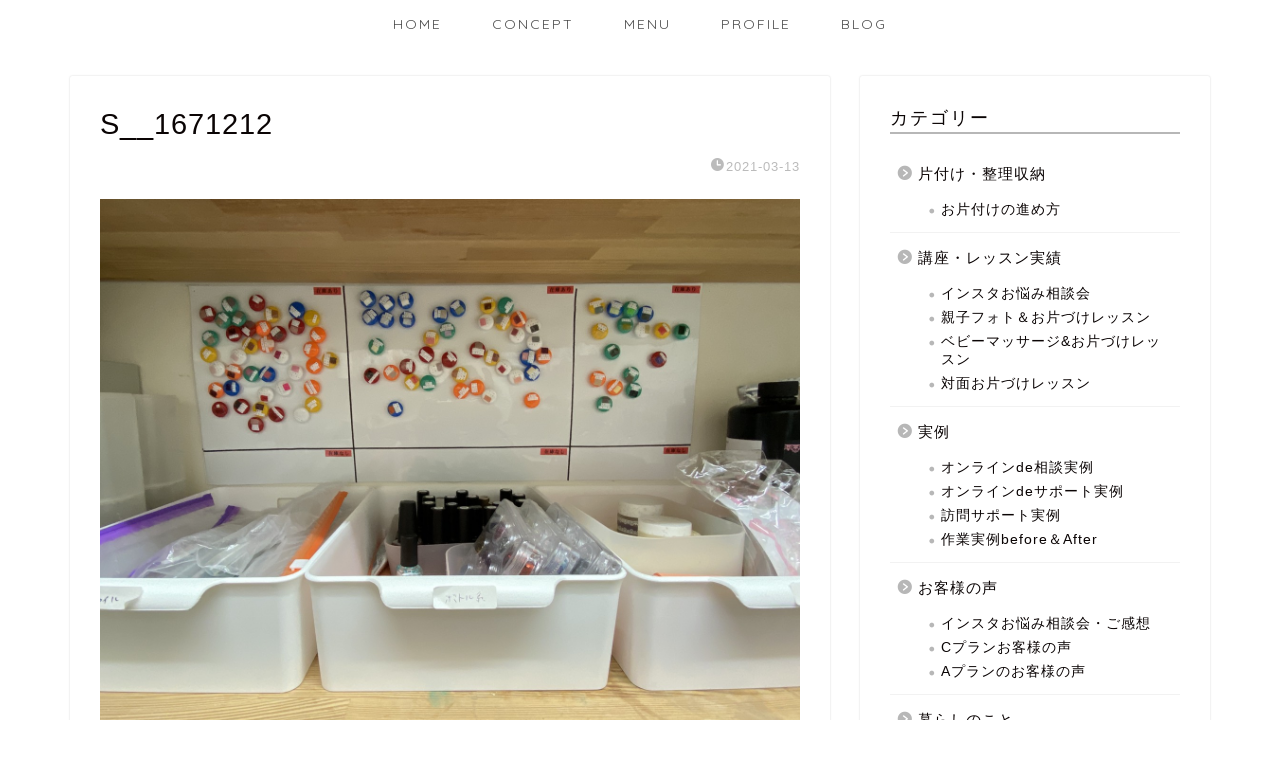

--- FILE ---
content_type: text/html; charset=UTF-8
request_url: https://ninmari-life.com/cleaning-up-the-nail-salon-day-4/s__1671212/
body_size: 15667
content:
<!DOCTYPE html>
<html lang="ja">
<head prefix="og: http://ogp.me/ns# fb: http://ogp.me/ns/fb# article: http://ogp.me/ns/article#">
<meta charset="utf-8">
<meta http-equiv="X-UA-Compatible" content="IE=edge">
<meta name="viewport" content="width=device-width, initial-scale=1">
<!-- ここからOGP -->
<meta property="og:type" content="blog">
<meta property="og:title" content="S__1671212｜Le.lien リアン ｜効率化のプロ"> 
<meta property="og:url" content="https://ninmari-life.com/cleaning-up-the-nail-salon-day-4/s__1671212/"> 
<meta property="og:description" content=""> 
<meta property="og:image" content="https://ninmari-life.com/wp-content/themes/jin/img/noimg320.png">
<meta property="og:site_name" content="Le.lien リアン ｜効率化のプロ">
<meta property="fb:admins" content="">
<meta name="twitter:card" content="summary">
<!-- ここまでOGP --> 

<meta name="description" itemprop="description" content="" >

<title>S__1671212 | Le.lien リアン ｜効率化のプロ</title>

		<!-- All in One SEO 4.8.1.1 - aioseo.com -->
	<meta name="robots" content="max-snippet:-1, max-image-preview:large, max-video-preview:-1" />
	<meta name="author" content="ayumi sato"/>
	<link rel="canonical" href="https://ninmari-life.com/cleaning-up-the-nail-salon-day-4/s__1671212/" />
	<meta name="generator" content="All in One SEO (AIOSEO) 4.8.1.1" />
		<meta property="og:locale" content="ja_JP" />
		<meta property="og:site_name" content="にんまりライフ 　　　大阪・堺市・南大阪" />
		<meta property="og:type" content="article" />
		<meta property="og:title" content="S__1671212 | Le.lien リアン ｜効率化のプロ" />
		<meta property="og:url" content="https://ninmari-life.com/cleaning-up-the-nail-salon-day-4/s__1671212/" />
		<meta property="article:published_time" content="2021-03-13T06:38:56+00:00" />
		<meta property="article:modified_time" content="2021-03-13T06:38:56+00:00" />
		<meta name="twitter:card" content="summary" />
		<meta name="twitter:title" content="S__1671212 | Le.lien リアン ｜効率化のプロ" />
		<script type="application/ld+json" class="aioseo-schema">
			{"@context":"https:\/\/schema.org","@graph":[{"@type":"BreadcrumbList","@id":"https:\/\/ninmari-life.com\/cleaning-up-the-nail-salon-day-4\/s__1671212\/#breadcrumblist","itemListElement":[{"@type":"ListItem","@id":"https:\/\/ninmari-life.com\/#listItem","position":1,"name":"\u5bb6","item":"https:\/\/ninmari-life.com\/","nextItem":{"@type":"ListItem","@id":"https:\/\/ninmari-life.com\/cleaning-up-the-nail-salon-day-4\/s__1671212\/#listItem","name":"S__1671212"}},{"@type":"ListItem","@id":"https:\/\/ninmari-life.com\/cleaning-up-the-nail-salon-day-4\/s__1671212\/#listItem","position":2,"name":"S__1671212","previousItem":{"@type":"ListItem","@id":"https:\/\/ninmari-life.com\/#listItem","name":"\u5bb6"}}]},{"@type":"ItemPage","@id":"https:\/\/ninmari-life.com\/cleaning-up-the-nail-salon-day-4\/s__1671212\/#itempage","url":"https:\/\/ninmari-life.com\/cleaning-up-the-nail-salon-day-4\/s__1671212\/","name":"S__1671212 | Le.lien \u30ea\u30a2\u30f3 \uff5c\u52b9\u7387\u5316\u306e\u30d7\u30ed","inLanguage":"ja","isPartOf":{"@id":"https:\/\/ninmari-life.com\/#website"},"breadcrumb":{"@id":"https:\/\/ninmari-life.com\/cleaning-up-the-nail-salon-day-4\/s__1671212\/#breadcrumblist"},"author":{"@id":"https:\/\/ninmari-life.com\/author\/ayumi-sato\/#author"},"creator":{"@id":"https:\/\/ninmari-life.com\/author\/ayumi-sato\/#author"},"datePublished":"2021-03-13T15:38:56+09:00","dateModified":"2021-03-13T15:38:56+09:00"},{"@type":"Organization","@id":"https:\/\/ninmari-life.com\/#organization","name":"Le.lien \u30ea\u30a2\u30f3 \uff5c\u52b9\u7387\u5316\u306e\u30d7\u30ed","description":"\u30ef\u30fc\u30af\u30e9\u30a4\u30d5\u30d0\u30e9\u30f3\u30b9\u3092\u52b9\u7387\u7684\u306b\u6574\u3048\u3001\u3054\u7e01\u3092\u7e4b\u3050\u304a\u624b\u4f1d\u3044","url":"https:\/\/ninmari-life.com\/"},{"@type":"Person","@id":"https:\/\/ninmari-life.com\/author\/ayumi-sato\/#author","url":"https:\/\/ninmari-life.com\/author\/ayumi-sato\/","name":"ayumi sato","image":{"@type":"ImageObject","@id":"https:\/\/ninmari-life.com\/cleaning-up-the-nail-salon-day-4\/s__1671212\/#authorImage","url":"https:\/\/secure.gravatar.com\/avatar\/4dff0ce2360a0fde626925789a82d0b74389fc9933be8f1cd9da2c7e80f9a986?s=96&d=mm&r=g","width":96,"height":96,"caption":"ayumi sato"}},{"@type":"WebSite","@id":"https:\/\/ninmari-life.com\/#website","url":"https:\/\/ninmari-life.com\/","name":"Le.lien \u30ea\u30a2\u30f3 \uff5c\u52b9\u7387\u5316\u306e\u30d7\u30ed","description":"\u30ef\u30fc\u30af\u30e9\u30a4\u30d5\u30d0\u30e9\u30f3\u30b9\u3092\u52b9\u7387\u7684\u306b\u6574\u3048\u3001\u3054\u7e01\u3092\u7e4b\u3050\u304a\u624b\u4f1d\u3044","inLanguage":"ja","publisher":{"@id":"https:\/\/ninmari-life.com\/#organization"}}]}
		</script>
		<!-- All in One SEO -->

<link rel='dns-prefetch' href='//ajax.googleapis.com' />
<link rel='dns-prefetch' href='//www.google.com' />
<link rel='dns-prefetch' href='//cdnjs.cloudflare.com' />
<link rel='dns-prefetch' href='//use.fontawesome.com' />
<link rel="alternate" type="application/rss+xml" title="Le.lien リアン ｜効率化のプロ &raquo; フィード" href="https://ninmari-life.com/feed/" />
<link rel="alternate" type="application/rss+xml" title="Le.lien リアン ｜効率化のプロ &raquo; コメントフィード" href="https://ninmari-life.com/comments/feed/" />
<link rel="alternate" type="application/rss+xml" title="Le.lien リアン ｜効率化のプロ &raquo; S__1671212 のコメントのフィード" href="https://ninmari-life.com/cleaning-up-the-nail-salon-day-4/s__1671212/feed/" />
<link rel="alternate" title="oEmbed (JSON)" type="application/json+oembed" href="https://ninmari-life.com/wp-json/oembed/1.0/embed?url=https%3A%2F%2Fninmari-life.com%2Fcleaning-up-the-nail-salon-day-4%2Fs__1671212%2F" />
<link rel="alternate" title="oEmbed (XML)" type="text/xml+oembed" href="https://ninmari-life.com/wp-json/oembed/1.0/embed?url=https%3A%2F%2Fninmari-life.com%2Fcleaning-up-the-nail-salon-day-4%2Fs__1671212%2F&#038;format=xml" />
<style id='wp-img-auto-sizes-contain-inline-css' type='text/css'>
img:is([sizes=auto i],[sizes^="auto," i]){contain-intrinsic-size:3000px 1500px}
/*# sourceURL=wp-img-auto-sizes-contain-inline-css */
</style>
<link rel='stylesheet' id='sbi_styles-css' href='https://ninmari-life.com/wp-content/plugins/instagram-feed/css/sbi-styles.min.css?ver=6.1.6' type='text/css' media='all' />
<style id='wp-emoji-styles-inline-css' type='text/css'>

	img.wp-smiley, img.emoji {
		display: inline !important;
		border: none !important;
		box-shadow: none !important;
		height: 1em !important;
		width: 1em !important;
		margin: 0 0.07em !important;
		vertical-align: -0.1em !important;
		background: none !important;
		padding: 0 !important;
	}
/*# sourceURL=wp-emoji-styles-inline-css */
</style>
<link rel='stylesheet' id='wp-block-library-css' href='https://ninmari-life.com/wp-includes/css/dist/block-library/style.min.css?ver=6.9' type='text/css' media='all' />
<style id='global-styles-inline-css' type='text/css'>
:root{--wp--preset--aspect-ratio--square: 1;--wp--preset--aspect-ratio--4-3: 4/3;--wp--preset--aspect-ratio--3-4: 3/4;--wp--preset--aspect-ratio--3-2: 3/2;--wp--preset--aspect-ratio--2-3: 2/3;--wp--preset--aspect-ratio--16-9: 16/9;--wp--preset--aspect-ratio--9-16: 9/16;--wp--preset--color--black: #000000;--wp--preset--color--cyan-bluish-gray: #abb8c3;--wp--preset--color--white: #ffffff;--wp--preset--color--pale-pink: #f78da7;--wp--preset--color--vivid-red: #cf2e2e;--wp--preset--color--luminous-vivid-orange: #ff6900;--wp--preset--color--luminous-vivid-amber: #fcb900;--wp--preset--color--light-green-cyan: #7bdcb5;--wp--preset--color--vivid-green-cyan: #00d084;--wp--preset--color--pale-cyan-blue: #8ed1fc;--wp--preset--color--vivid-cyan-blue: #0693e3;--wp--preset--color--vivid-purple: #9b51e0;--wp--preset--gradient--vivid-cyan-blue-to-vivid-purple: linear-gradient(135deg,rgb(6,147,227) 0%,rgb(155,81,224) 100%);--wp--preset--gradient--light-green-cyan-to-vivid-green-cyan: linear-gradient(135deg,rgb(122,220,180) 0%,rgb(0,208,130) 100%);--wp--preset--gradient--luminous-vivid-amber-to-luminous-vivid-orange: linear-gradient(135deg,rgb(252,185,0) 0%,rgb(255,105,0) 100%);--wp--preset--gradient--luminous-vivid-orange-to-vivid-red: linear-gradient(135deg,rgb(255,105,0) 0%,rgb(207,46,46) 100%);--wp--preset--gradient--very-light-gray-to-cyan-bluish-gray: linear-gradient(135deg,rgb(238,238,238) 0%,rgb(169,184,195) 100%);--wp--preset--gradient--cool-to-warm-spectrum: linear-gradient(135deg,rgb(74,234,220) 0%,rgb(151,120,209) 20%,rgb(207,42,186) 40%,rgb(238,44,130) 60%,rgb(251,105,98) 80%,rgb(254,248,76) 100%);--wp--preset--gradient--blush-light-purple: linear-gradient(135deg,rgb(255,206,236) 0%,rgb(152,150,240) 100%);--wp--preset--gradient--blush-bordeaux: linear-gradient(135deg,rgb(254,205,165) 0%,rgb(254,45,45) 50%,rgb(107,0,62) 100%);--wp--preset--gradient--luminous-dusk: linear-gradient(135deg,rgb(255,203,112) 0%,rgb(199,81,192) 50%,rgb(65,88,208) 100%);--wp--preset--gradient--pale-ocean: linear-gradient(135deg,rgb(255,245,203) 0%,rgb(182,227,212) 50%,rgb(51,167,181) 100%);--wp--preset--gradient--electric-grass: linear-gradient(135deg,rgb(202,248,128) 0%,rgb(113,206,126) 100%);--wp--preset--gradient--midnight: linear-gradient(135deg,rgb(2,3,129) 0%,rgb(40,116,252) 100%);--wp--preset--font-size--small: 13px;--wp--preset--font-size--medium: 20px;--wp--preset--font-size--large: 36px;--wp--preset--font-size--x-large: 42px;--wp--preset--spacing--20: 0.44rem;--wp--preset--spacing--30: 0.67rem;--wp--preset--spacing--40: 1rem;--wp--preset--spacing--50: 1.5rem;--wp--preset--spacing--60: 2.25rem;--wp--preset--spacing--70: 3.38rem;--wp--preset--spacing--80: 5.06rem;--wp--preset--shadow--natural: 6px 6px 9px rgba(0, 0, 0, 0.2);--wp--preset--shadow--deep: 12px 12px 50px rgba(0, 0, 0, 0.4);--wp--preset--shadow--sharp: 6px 6px 0px rgba(0, 0, 0, 0.2);--wp--preset--shadow--outlined: 6px 6px 0px -3px rgb(255, 255, 255), 6px 6px rgb(0, 0, 0);--wp--preset--shadow--crisp: 6px 6px 0px rgb(0, 0, 0);}:where(.is-layout-flex){gap: 0.5em;}:where(.is-layout-grid){gap: 0.5em;}body .is-layout-flex{display: flex;}.is-layout-flex{flex-wrap: wrap;align-items: center;}.is-layout-flex > :is(*, div){margin: 0;}body .is-layout-grid{display: grid;}.is-layout-grid > :is(*, div){margin: 0;}:where(.wp-block-columns.is-layout-flex){gap: 2em;}:where(.wp-block-columns.is-layout-grid){gap: 2em;}:where(.wp-block-post-template.is-layout-flex){gap: 1.25em;}:where(.wp-block-post-template.is-layout-grid){gap: 1.25em;}.has-black-color{color: var(--wp--preset--color--black) !important;}.has-cyan-bluish-gray-color{color: var(--wp--preset--color--cyan-bluish-gray) !important;}.has-white-color{color: var(--wp--preset--color--white) !important;}.has-pale-pink-color{color: var(--wp--preset--color--pale-pink) !important;}.has-vivid-red-color{color: var(--wp--preset--color--vivid-red) !important;}.has-luminous-vivid-orange-color{color: var(--wp--preset--color--luminous-vivid-orange) !important;}.has-luminous-vivid-amber-color{color: var(--wp--preset--color--luminous-vivid-amber) !important;}.has-light-green-cyan-color{color: var(--wp--preset--color--light-green-cyan) !important;}.has-vivid-green-cyan-color{color: var(--wp--preset--color--vivid-green-cyan) !important;}.has-pale-cyan-blue-color{color: var(--wp--preset--color--pale-cyan-blue) !important;}.has-vivid-cyan-blue-color{color: var(--wp--preset--color--vivid-cyan-blue) !important;}.has-vivid-purple-color{color: var(--wp--preset--color--vivid-purple) !important;}.has-black-background-color{background-color: var(--wp--preset--color--black) !important;}.has-cyan-bluish-gray-background-color{background-color: var(--wp--preset--color--cyan-bluish-gray) !important;}.has-white-background-color{background-color: var(--wp--preset--color--white) !important;}.has-pale-pink-background-color{background-color: var(--wp--preset--color--pale-pink) !important;}.has-vivid-red-background-color{background-color: var(--wp--preset--color--vivid-red) !important;}.has-luminous-vivid-orange-background-color{background-color: var(--wp--preset--color--luminous-vivid-orange) !important;}.has-luminous-vivid-amber-background-color{background-color: var(--wp--preset--color--luminous-vivid-amber) !important;}.has-light-green-cyan-background-color{background-color: var(--wp--preset--color--light-green-cyan) !important;}.has-vivid-green-cyan-background-color{background-color: var(--wp--preset--color--vivid-green-cyan) !important;}.has-pale-cyan-blue-background-color{background-color: var(--wp--preset--color--pale-cyan-blue) !important;}.has-vivid-cyan-blue-background-color{background-color: var(--wp--preset--color--vivid-cyan-blue) !important;}.has-vivid-purple-background-color{background-color: var(--wp--preset--color--vivid-purple) !important;}.has-black-border-color{border-color: var(--wp--preset--color--black) !important;}.has-cyan-bluish-gray-border-color{border-color: var(--wp--preset--color--cyan-bluish-gray) !important;}.has-white-border-color{border-color: var(--wp--preset--color--white) !important;}.has-pale-pink-border-color{border-color: var(--wp--preset--color--pale-pink) !important;}.has-vivid-red-border-color{border-color: var(--wp--preset--color--vivid-red) !important;}.has-luminous-vivid-orange-border-color{border-color: var(--wp--preset--color--luminous-vivid-orange) !important;}.has-luminous-vivid-amber-border-color{border-color: var(--wp--preset--color--luminous-vivid-amber) !important;}.has-light-green-cyan-border-color{border-color: var(--wp--preset--color--light-green-cyan) !important;}.has-vivid-green-cyan-border-color{border-color: var(--wp--preset--color--vivid-green-cyan) !important;}.has-pale-cyan-blue-border-color{border-color: var(--wp--preset--color--pale-cyan-blue) !important;}.has-vivid-cyan-blue-border-color{border-color: var(--wp--preset--color--vivid-cyan-blue) !important;}.has-vivid-purple-border-color{border-color: var(--wp--preset--color--vivid-purple) !important;}.has-vivid-cyan-blue-to-vivid-purple-gradient-background{background: var(--wp--preset--gradient--vivid-cyan-blue-to-vivid-purple) !important;}.has-light-green-cyan-to-vivid-green-cyan-gradient-background{background: var(--wp--preset--gradient--light-green-cyan-to-vivid-green-cyan) !important;}.has-luminous-vivid-amber-to-luminous-vivid-orange-gradient-background{background: var(--wp--preset--gradient--luminous-vivid-amber-to-luminous-vivid-orange) !important;}.has-luminous-vivid-orange-to-vivid-red-gradient-background{background: var(--wp--preset--gradient--luminous-vivid-orange-to-vivid-red) !important;}.has-very-light-gray-to-cyan-bluish-gray-gradient-background{background: var(--wp--preset--gradient--very-light-gray-to-cyan-bluish-gray) !important;}.has-cool-to-warm-spectrum-gradient-background{background: var(--wp--preset--gradient--cool-to-warm-spectrum) !important;}.has-blush-light-purple-gradient-background{background: var(--wp--preset--gradient--blush-light-purple) !important;}.has-blush-bordeaux-gradient-background{background: var(--wp--preset--gradient--blush-bordeaux) !important;}.has-luminous-dusk-gradient-background{background: var(--wp--preset--gradient--luminous-dusk) !important;}.has-pale-ocean-gradient-background{background: var(--wp--preset--gradient--pale-ocean) !important;}.has-electric-grass-gradient-background{background: var(--wp--preset--gradient--electric-grass) !important;}.has-midnight-gradient-background{background: var(--wp--preset--gradient--midnight) !important;}.has-small-font-size{font-size: var(--wp--preset--font-size--small) !important;}.has-medium-font-size{font-size: var(--wp--preset--font-size--medium) !important;}.has-large-font-size{font-size: var(--wp--preset--font-size--large) !important;}.has-x-large-font-size{font-size: var(--wp--preset--font-size--x-large) !important;}
/*# sourceURL=global-styles-inline-css */
</style>

<style id='classic-theme-styles-inline-css' type='text/css'>
/*! This file is auto-generated */
.wp-block-button__link{color:#fff;background-color:#32373c;border-radius:9999px;box-shadow:none;text-decoration:none;padding:calc(.667em + 2px) calc(1.333em + 2px);font-size:1.125em}.wp-block-file__button{background:#32373c;color:#fff;text-decoration:none}
/*# sourceURL=/wp-includes/css/classic-themes.min.css */
</style>
<link rel='stylesheet' id='pz-linkcard-css' href='//ninmari-life.com/wp-content/uploads/pz-linkcard/style.css?ver=2.4.3.3.1' type='text/css' media='all' />
<link rel='stylesheet' id='scrollup-css-css' href='https://ninmari-life.com/wp-content/plugins/smooth-scroll-up/css/scrollup.css?ver=6.9' type='text/css' media='all' />
<style id='scrollup-css-inline-css' type='text/css'>
a.scrollup-image {background-image: url("https://ninmari-life.com/wp-content/plugins/smooth-scroll-up/img/scrollup.png") !important; }
/*# sourceURL=scrollup-css-inline-css */
</style>
<link rel='stylesheet' id='parent-style-css' href='https://ninmari-life.com/wp-content/themes/jin/style.css?ver=6.9' type='text/css' media='all' />
<link rel='stylesheet' id='theme-style-css' href='https://ninmari-life.com/wp-content/themes/jin-child/style.css?ver=6.9' type='text/css' media='all' />
<link rel='stylesheet' id='fontawesome-style-css' href='https://use.fontawesome.com/releases/v5.6.3/css/all.css?ver=6.9' type='text/css' media='all' />
<link rel='stylesheet' id='swiper-style-css' href='https://cdnjs.cloudflare.com/ajax/libs/Swiper/4.0.7/css/swiper.min.css?ver=6.9' type='text/css' media='all' />
<style id='akismet-widget-style-inline-css' type='text/css'>

			.a-stats {
				--akismet-color-mid-green: #357b49;
				--akismet-color-white: #fff;
				--akismet-color-light-grey: #f6f7f7;

				max-width: 350px;
				width: auto;
			}

			.a-stats * {
				all: unset;
				box-sizing: border-box;
			}

			.a-stats strong {
				font-weight: 600;
			}

			.a-stats a.a-stats__link,
			.a-stats a.a-stats__link:visited,
			.a-stats a.a-stats__link:active {
				background: var(--akismet-color-mid-green);
				border: none;
				box-shadow: none;
				border-radius: 8px;
				color: var(--akismet-color-white);
				cursor: pointer;
				display: block;
				font-family: -apple-system, BlinkMacSystemFont, 'Segoe UI', 'Roboto', 'Oxygen-Sans', 'Ubuntu', 'Cantarell', 'Helvetica Neue', sans-serif;
				font-weight: 500;
				padding: 12px;
				text-align: center;
				text-decoration: none;
				transition: all 0.2s ease;
			}

			/* Extra specificity to deal with TwentyTwentyOne focus style */
			.widget .a-stats a.a-stats__link:focus {
				background: var(--akismet-color-mid-green);
				color: var(--akismet-color-white);
				text-decoration: none;
			}

			.a-stats a.a-stats__link:hover {
				filter: brightness(110%);
				box-shadow: 0 4px 12px rgba(0, 0, 0, 0.06), 0 0 2px rgba(0, 0, 0, 0.16);
			}

			.a-stats .count {
				color: var(--akismet-color-white);
				display: block;
				font-size: 1.5em;
				line-height: 1.4;
				padding: 0 13px;
				white-space: nowrap;
			}
		
/*# sourceURL=akismet-widget-style-inline-css */
</style>
<script type="text/javascript" src="https://ajax.googleapis.com/ajax/libs/jquery/1.12.4/jquery.min.js?ver=6.9" id="jquery-js"></script>
<script type="text/javascript" src="https://ninmari-life.com/wp-content/plugins/scrolling-anchors/js/jquery.easing.1.3.js?ver=6.9" id="jquery-easing-js"></script>
<link rel="https://api.w.org/" href="https://ninmari-life.com/wp-json/" /><link rel="alternate" title="JSON" type="application/json" href="https://ninmari-life.com/wp-json/wp/v2/media/5653" /><link rel='shortlink' href='https://ninmari-life.com/?p=5653' />
<style type="text/css">a.scrollup-link{
color:#B09893;
}</style>	<style type="text/css">
		#wrapper{
							background-color: #fff;
				background-image: url();
					}
		.related-entry-headline-text span:before,
		#comment-title span:before,
		#reply-title span:before{
			background-color: #b7b7b7;
			border-color: #b7b7b7!important;
		}
		
		#breadcrumb:after,
		#page-top a{	
			background-color: #b7b7b7;
		}
				footer{
			background-color: #b7b7b7;
		}
		.footer-inner a,
		#copyright,
		#copyright-center{
			border-color: #fff!important;
			color: #fff!important;
		}
		#footer-widget-area
		{
			border-color: #fff!important;
		}
				.page-top-footer a{
			color: #b7b7b7!important;
		}
				#breadcrumb ul li,
		#breadcrumb ul li a{
			color: #b7b7b7!important;
		}
		
		body,
		a,
		a:link,
		a:visited,
		.my-profile,
		.widgettitle,
		.tabBtn-mag label{
			color: #0a0404;
		}
		a:hover{
			color: #008db7;
		}
						.widget_nav_menu ul > li > a:before,
		.widget_categories ul > li > a:before,
		.widget_pages ul > li > a:before,
		.widget_recent_entries ul > li > a:before,
		.widget_archive ul > li > a:before,
		.widget_archive form:after,
		.widget_categories form:after,
		.widget_nav_menu ul > li > ul.sub-menu > li > a:before,
		.widget_categories ul > li > .children > li > a:before,
		.widget_pages ul > li > .children > li > a:before,
		.widget_nav_menu ul > li > ul.sub-menu > li > ul.sub-menu li > a:before,
		.widget_categories ul > li > .children > li > .children li > a:before,
		.widget_pages ul > li > .children > li > .children li > a:before{
			color: #b7b7b7;
		}
		.widget_nav_menu ul .sub-menu .sub-menu li a:before{
			background-color: #0a0404!important;
		}
		footer .footer-widget,
		footer .footer-widget a,
		footer .footer-widget ul li,
		.footer-widget.widget_nav_menu ul > li > a:before,
		.footer-widget.widget_categories ul > li > a:before,
		.footer-widget.widget_recent_entries ul > li > a:before,
		.footer-widget.widget_pages ul > li > a:before,
		.footer-widget.widget_archive ul > li > a:before,
		footer .widget_tag_cloud .tagcloud a:before{
			color: #fff!important;
			border-color: #fff!important;
		}
		footer .footer-widget .widgettitle{
			color: #fff!important;
			border-color: #000000!important;
		}
		footer .widget_nav_menu ul .children .children li a:before,
		footer .widget_categories ul .children .children li a:before,
		footer .widget_nav_menu ul .sub-menu .sub-menu li a:before{
			background-color: #fff!important;
		}
		#drawernav a:hover,
		.post-list-title,
		#prev-next p,
		#toc_container .toc_list li a{
			color: #0a0404!important;
		}
		
		#header-box{
			background-color: #b7b7b7;
		}
						@media (min-width: 768px) {
		#header-box .header-box10-bg:before,
		#header-box .header-box11-bg:before{
			border-radius: 2px;
		}
		}
										@media (min-width: 768px) {
			.top-image-meta{
				margin-top: calc(0px - 30px);
			}
		}
		@media (min-width: 1200px) {
			.top-image-meta{
				margin-top: calc(0px);
			}
		}
				.pickup-contents:before{
			background-color: #b7b7b7!important;
		}
		
		.main-image-text{
			color: #555;
		}
		.main-image-text-sub{
			color: #555;
		}
		
				@media (min-width: 481px) {
			#site-info{
				padding-top: 15px!important;
				padding-bottom: 15px!important;
			}
		}
		
		#site-info span a{
			color: #f4f4f4!important;
		}
		
				#headmenu .headsns .line a svg{
			fill: #f4f4f4!important;
		}
		#headmenu .headsns a,
		#headmenu{
			color: #f4f4f4!important;
			border-color:#f4f4f4!important;
		}
						.profile-follow .line-sns a svg{
			fill: #b7b7b7!important;
		}
		.profile-follow .line-sns a:hover svg{
			fill: #000000!important;
		}
		.profile-follow a{
			color: #b7b7b7!important;
			border-color:#b7b7b7!important;
		}
		.profile-follow a:hover,
		#headmenu .headsns a:hover{
			color:#000000!important;
			border-color:#000000!important;
		}
				.search-box:hover{
			color:#000000!important;
			border-color:#000000!important;
		}
				#header #headmenu .headsns .line a:hover svg{
			fill:#000000!important;
		}
		.cps-icon-bar,
		#navtoggle:checked + .sp-menu-open .cps-icon-bar{
			background-color: #f4f4f4;
		}
		#nav-container{
			background-color: #fff;
		}
		.menu-box .menu-item svg{
			fill:#4c4c4c;
		}
		#drawernav ul.menu-box > li > a,
		#drawernav2 ul.menu-box > li > a,
		#drawernav3 ul.menu-box > li > a,
		#drawernav4 ul.menu-box > li > a,
		#drawernav5 ul.menu-box > li > a,
		#drawernav ul.menu-box > li.menu-item-has-children:after,
		#drawernav2 ul.menu-box > li.menu-item-has-children:after,
		#drawernav3 ul.menu-box > li.menu-item-has-children:after,
		#drawernav4 ul.menu-box > li.menu-item-has-children:after,
		#drawernav5 ul.menu-box > li.menu-item-has-children:after{
			color: #4c4c4c!important;
		}
		#drawernav ul.menu-box li a,
		#drawernav2 ul.menu-box li a,
		#drawernav3 ul.menu-box li a,
		#drawernav4 ul.menu-box li a,
		#drawernav5 ul.menu-box li a{
			font-size: 14px!important;
		}
		#drawernav3 ul.menu-box > li{
			color: #0a0404!important;
		}
		#drawernav4 .menu-box > .menu-item > a:after,
		#drawernav3 .menu-box > .menu-item > a:after,
		#drawernav .menu-box > .menu-item > a:after{
			background-color: #4c4c4c!important;
		}
		#drawernav2 .menu-box > .menu-item:hover,
		#drawernav5 .menu-box > .menu-item:hover{
			border-top-color: #b7b7b7!important;
		}
				.cps-info-bar a{
			background-color: #ffcd44!important;
		}
				@media (min-width: 768px) {
			.post-list-mag .post-list-item:not(:nth-child(2n)){
				margin-right: 2.6%;
			}
		}
				@media (min-width: 768px) {
			#tab-1:checked ~ .tabBtn-mag li [for="tab-1"]:after,
			#tab-2:checked ~ .tabBtn-mag li [for="tab-2"]:after,
			#tab-3:checked ~ .tabBtn-mag li [for="tab-3"]:after,
			#tab-4:checked ~ .tabBtn-mag li [for="tab-4"]:after{
				border-top-color: #b7b7b7!important;
			}
			.tabBtn-mag label{
				border-bottom-color: #b7b7b7!important;
			}
		}
		#tab-1:checked ~ .tabBtn-mag li [for="tab-1"],
		#tab-2:checked ~ .tabBtn-mag li [for="tab-2"],
		#tab-3:checked ~ .tabBtn-mag li [for="tab-3"],
		#tab-4:checked ~ .tabBtn-mag li [for="tab-4"],
		#prev-next a.next:after,
		#prev-next a.prev:after,
		.more-cat-button a:hover span:before{
			background-color: #b7b7b7!important;
		}
		

		.swiper-slide .post-list-cat,
		.post-list-mag .post-list-cat,
		.post-list-mag3col .post-list-cat,
		.post-list-mag-sp1col .post-list-cat,
		.swiper-pagination-bullet-active,
		.pickup-cat,
		.post-list .post-list-cat,
		#breadcrumb .bcHome a:hover span:before,
		.popular-item:nth-child(1) .pop-num,
		.popular-item:nth-child(2) .pop-num,
		.popular-item:nth-child(3) .pop-num{
			background-color: #000000!important;
		}
		.sidebar-btn a,
		.profile-sns-menu{
			background-color: #000000!important;
		}
		.sp-sns-menu a,
		.pickup-contents-box a:hover .pickup-title{
			border-color: #b7b7b7!important;
			color: #b7b7b7!important;
		}
				.pro-line svg{
			fill: #b7b7b7!important;
		}
		.cps-post-cat a,
		.meta-cat,
		.popular-cat{
			background-color: #000000!important;
			border-color: #000000!important;
		}
		.tagicon,
		.tag-box a,
		#toc_container .toc_list > li,
		#toc_container .toc_title{
			color: #b7b7b7!important;
		}
		.widget_tag_cloud a::before{
			color: #0a0404!important;
		}
		.tag-box a,
		#toc_container:before{
			border-color: #b7b7b7!important;
		}
		.cps-post-cat a:hover{
			color: #008db7!important;
		}
		.pagination li:not([class*="current"]) a:hover,
		.widget_tag_cloud a:hover{
			background-color: #b7b7b7!important;
		}
		.pagination li:not([class*="current"]) a:hover{
			opacity: 0.5!important;
		}
		.pagination li.current a{
			background-color: #b7b7b7!important;
			border-color: #b7b7b7!important;
		}
		.nextpage a:hover span {
			color: #b7b7b7!important;
			border-color: #b7b7b7!important;
		}
		.cta-content:before{
			background-color: #6FBFCA!important;
		}
		.cta-text,
		.info-title{
			color: #fff!important;
		}
		#footer-widget-area.footer_style1 .widgettitle{
			border-color: #000000!important;
		}
		.sidebar_style1 .widgettitle,
		.sidebar_style5 .widgettitle{
			border-color: #b7b7b7!important;
		}
		.sidebar_style2 .widgettitle,
		.sidebar_style4 .widgettitle,
		.sidebar_style6 .widgettitle,
		#home-bottom-widget .widgettitle,
		#home-top-widget .widgettitle,
		#post-bottom-widget .widgettitle,
		#post-top-widget .widgettitle{
			background-color: #b7b7b7!important;
		}
		#home-bottom-widget .widget_search .search-box input[type="submit"],
		#home-top-widget .widget_search .search-box input[type="submit"],
		#post-bottom-widget .widget_search .search-box input[type="submit"],
		#post-top-widget .widget_search .search-box input[type="submit"]{
			background-color: #000000!important;
		}
		
		.tn-logo-size{
			font-size: 100%!important;
		}
		@media (min-width: 481px) {
		.tn-logo-size img{
			width: calc(100%*0.5)!important;
		}
		}
		@media (min-width: 768px) {
		.tn-logo-size img{
			width: calc(100%*2.2)!important;
		}
		}
		@media (min-width: 1200px) {
		.tn-logo-size img{
			width: 100%!important;
		}
		}
		.sp-logo-size{
			font-size: 100%!important;
		}
		.sp-logo-size img{
			width: 100%!important;
		}
				.cps-post-main ul > li:before,
		.cps-post-main ol > li:before{
			background-color: #000000!important;
		}
		.profile-card .profile-title{
			background-color: #b7b7b7!important;
		}
		.profile-card{
			border-color: #b7b7b7!important;
		}
		.cps-post-main a{
			color:#008db7;
		}
		.cps-post-main .marker{
			background: -webkit-linear-gradient( transparent 60%, #ffcedb 0% ) ;
			background: linear-gradient( transparent 60%, #ffcedb 0% ) ;
		}
		.cps-post-main .marker2{
			background: -webkit-linear-gradient( transparent 60%, #a9eaf2 0% ) ;
			background: linear-gradient( transparent 60%, #a9eaf2 0% ) ;
		}
		.cps-post-main .jic-sc{
			color:#e9546b;
		}
		
		
		.simple-box1{
			border-color:#ef9b9b!important;
		}
		.simple-box2{
			border-color:#f2bf7d!important;
		}
		.simple-box3{
			border-color:#b5e28a!important;
		}
		.simple-box4{
			border-color:#7badd8!important;
		}
		.simple-box4:before{
			background-color: #7badd8;
		}
		.simple-box5{
			border-color:#e896c7!important;
		}
		.simple-box5:before{
			background-color: #e896c7;
		}
		.simple-box6{
			background-color:#fffdef!important;
		}
		.simple-box7{
			border-color:#def1f9!important;
		}
		.simple-box7:before{
			background-color:#def1f9!important;
		}
		.simple-box8{
			border-color:#96ddc1!important;
		}
		.simple-box8:before{
			background-color:#96ddc1!important;
		}
		.simple-box9:before{
			background-color:#e1c0e8!important;
		}
				.simple-box9:after{
			border-color:#e1c0e8 #e1c0e8 #fff #fff!important;
		}
				
		.kaisetsu-box1:before,
		.kaisetsu-box1-title{
			background-color:#ffb49e!important;
		}
		.kaisetsu-box2{
			border-color:#89c2f4!important;
		}
		.kaisetsu-box2-title{
			background-color:#89c2f4!important;
		}
		.kaisetsu-box4{
			border-color:#ea91a9!important;
		}
		.kaisetsu-box4-title{
			background-color:#ea91a9!important;
		}
		.kaisetsu-box5:before{
			background-color:#57b3ba!important;
		}
		.kaisetsu-box5-title{
			background-color:#57b3ba!important;
		}
		
		.concept-box1{
			border-color:#85db8f!important;
		}
		.concept-box1:after{
			background-color:#85db8f!important;
		}
		.concept-box1:before{
			content:"ポイント"!important;
			color:#85db8f!important;
		}
		.concept-box2{
			border-color:#f7cf6a!important;
		}
		.concept-box2:after{
			background-color:#f7cf6a!important;
		}
		.concept-box2:before{
			content:"注意点"!important;
			color:#f7cf6a!important;
		}
		.concept-box3{
			border-color:#86cee8!important;
		}
		.concept-box3:after{
			background-color:#86cee8!important;
		}
		.concept-box3:before{
			content:"良い例"!important;
			color:#86cee8!important;
		}
		.concept-box4{
			border-color:#ed8989!important;
		}
		.concept-box4:after{
			background-color:#ed8989!important;
		}
		.concept-box4:before{
			content:"悪い例"!important;
			color:#ed8989!important;
		}
		.concept-box5{
			border-color:#9e9e9e!important;
		}
		.concept-box5:after{
			background-color:#9e9e9e!important;
		}
		.concept-box5:before{
			content:"参考"!important;
			color:#9e9e9e!important;
		}
		.concept-box6{
			border-color:#8eaced!important;
		}
		.concept-box6:after{
			background-color:#8eaced!important;
		}
		.concept-box6:before{
			content:"メモ"!important;
			color:#8eaced!important;
		}
		
		.innerlink-box1,
		.blog-card{
			border-color:#73bc9b!important;
		}
		.innerlink-box1-title{
			background-color:#73bc9b!important;
			border-color:#73bc9b!important;
		}
		.innerlink-box1:before,
		.blog-card-hl-box{
			background-color:#73bc9b!important;
		}
				
		.jin-ac-box01-title::after{
			color: #b7b7b7;
		}
		
		.color-button01 a,
		.color-button01 a:hover,
		.color-button01:before{
			background-color: #008db7!important;
		}
		.top-image-btn-color a,
		.top-image-btn-color a:hover,
		.top-image-btn-color:before{
			background-color: #ffcd44!important;
		}
		.color-button02 a,
		.color-button02 a:hover,
		.color-button02:before{
			background-color: #d9333f!important;
		}
		
		.color-button01-big a,
		.color-button01-big a:hover,
		.color-button01-big:before{
			background-color: #3296d1!important;
		}
		.color-button01-big a,
		.color-button01-big:before{
			border-radius: 5px!important;
		}
		.color-button01-big a{
			padding-top: 20px!important;
			padding-bottom: 20px!important;
		}
		
		.color-button02-big a,
		.color-button02-big a:hover,
		.color-button02-big:before{
			background-color: #b09893!important;
		}
		.color-button02-big a,
		.color-button02-big:before{
			border-radius: 5px!important;
		}
		.color-button02-big a{
			padding-top: 20px!important;
			padding-bottom: 20px!important;
		}
				.color-button01-big{
			width: 75%!important;
		}
		.color-button02-big{
			width: 75%!important;
		}
				
		
					.top-image-btn-color:before,
			.color-button01:before,
			.color-button02:before,
			.color-button01-big:before,
			.color-button02-big:before{
				bottom: -1px;
				left: -1px;
				width: 100%;
				height: 100%;
				border-radius: 6px;
				box-shadow: 0px 1px 5px 0px rgba(0, 0, 0, 0.25);
				-webkit-transition: all .4s;
				transition: all .4s;
			}
			.top-image-btn-color a:hover,
			.color-button01 a:hover,
			.color-button02 a:hover,
			.color-button01-big a:hover,
			.color-button02-big a:hover{
				-webkit-transform: translateY(2px);
				transform: translateY(2px);
				-webkit-filter: brightness(0.95);
				 filter: brightness(0.95);
			}
			.top-image-btn-color:hover:before,
			.color-button01:hover:before,
			.color-button02:hover:before,
			.color-button01-big:hover:before,
			.color-button02-big:hover:before{
				-webkit-transform: translateY(2px);
				transform: translateY(2px);
				box-shadow: none!important;
			}
				
		.h2-style01 h2,
		.h2-style02 h2:before,
		.h2-style03 h2,
		.h2-style04 h2:before,
		.h2-style05 h2,
		.h2-style07 h2:before,
		.h2-style07 h2:after,
		.h3-style03 h3:before,
		.h3-style02 h3:before,
		.h3-style05 h3:before,
		.h3-style07 h3:before,
		.h2-style08 h2:after,
		.h2-style10 h2:before,
		.h2-style10 h2:after,
		.h3-style02 h3:after,
		.h4-style02 h4:before{
			background-color: #b7b7b7!important;
		}
		.h3-style01 h3,
		.h3-style04 h3,
		.h3-style05 h3,
		.h3-style06 h3,
		.h4-style01 h4,
		.h2-style02 h2,
		.h2-style08 h2,
		.h2-style08 h2:before,
		.h2-style09 h2,
		.h4-style03 h4{
			border-color: #b7b7b7!important;
		}
		.h2-style05 h2:before{
			border-top-color: #b7b7b7!important;
		}
		.h2-style06 h2:before,
		.sidebar_style3 .widgettitle:after{
			background-image: linear-gradient(
				-45deg,
				transparent 25%,
				#b7b7b7 25%,
				#b7b7b7 50%,
				transparent 50%,
				transparent 75%,
				#b7b7b7 75%,
				#b7b7b7			);
		}
				.jin-h2-icons.h2-style02 h2 .jic:before,
		.jin-h2-icons.h2-style04 h2 .jic:before,
		.jin-h2-icons.h2-style06 h2 .jic:before,
		.jin-h2-icons.h2-style07 h2 .jic:before,
		.jin-h2-icons.h2-style08 h2 .jic:before,
		.jin-h2-icons.h2-style09 h2 .jic:before,
		.jin-h2-icons.h2-style10 h2 .jic:before,
		.jin-h3-icons.h3-style01 h3 .jic:before,
		.jin-h3-icons.h3-style02 h3 .jic:before,
		.jin-h3-icons.h3-style03 h3 .jic:before,
		.jin-h3-icons.h3-style04 h3 .jic:before,
		.jin-h3-icons.h3-style05 h3 .jic:before,
		.jin-h3-icons.h3-style06 h3 .jic:before,
		.jin-h3-icons.h3-style07 h3 .jic:before,
		.jin-h4-icons.h4-style01 h4 .jic:before,
		.jin-h4-icons.h4-style02 h4 .jic:before,
		.jin-h4-icons.h4-style03 h4 .jic:before,
		.jin-h4-icons.h4-style04 h4 .jic:before{
			color:#b7b7b7;
		}
		
		@media all and (-ms-high-contrast:none){
			*::-ms-backdrop, .color-button01:before,
			.color-button02:before,
			.color-button01-big:before,
			.color-button02-big:before{
				background-color: #595857!important;
			}
		}
		
		.jin-lp-h2 h2,
		.jin-lp-h2 h2{
			background-color: transparent!important;
			border-color: transparent!important;
			color: #0a0404!important;
		}
		.jincolumn-h3style2{
			border-color:#b7b7b7!important;
		}
		.jinlph2-style1 h2:first-letter{
			color:#b7b7b7!important;
		}
		.jinlph2-style2 h2,
		.jinlph2-style3 h2{
			border-color:#b7b7b7!important;
		}
		.jin-photo-title .jin-fusen1-down,
		.jin-photo-title .jin-fusen1-even,
		.jin-photo-title .jin-fusen1-up{
			border-left-color:#b7b7b7;
		}
		.jin-photo-title .jin-fusen2,
		.jin-photo-title .jin-fusen3{
			background-color:#b7b7b7;
		}
		.jin-photo-title .jin-fusen2:before,
		.jin-photo-title .jin-fusen3:before {
			border-top-color: #b7b7b7;
		}
		.has-huge-font-size{
			font-size:42px!important;
		}
		.has-large-font-size{
			font-size:36px!important;
		}
		.has-medium-font-size{
			font-size:20px!important;
		}
		.has-normal-font-size{
			font-size:16px!important;
		}
		.has-small-font-size{
			font-size:13px!important;
		}
		
		
	</style>
<meta name="generator" content="Elementor 3.15.1; features: e_dom_optimization, e_optimized_assets_loading, additional_custom_breakpoints; settings: css_print_method-external, google_font-enabled, font_display-auto">
<link rel="icon" href="https://ninmari-life.com/wp-content/uploads/2023/08/cropped-le.lien_-32x32.png" sizes="32x32" />
<link rel="icon" href="https://ninmari-life.com/wp-content/uploads/2023/08/cropped-le.lien_-192x192.png" sizes="192x192" />
<link rel="apple-touch-icon" href="https://ninmari-life.com/wp-content/uploads/2023/08/cropped-le.lien_-180x180.png" />
<meta name="msapplication-TileImage" content="https://ninmari-life.com/wp-content/uploads/2023/08/cropped-le.lien_-270x270.png" />
		<style type="text/css" id="wp-custom-css">
			

/* 和風ボックス３ */
.wabox3 {
	background: url(https://ninmari-life.com/wp-content/uploads/2020/10/自宅写真_201014.jpg);
	width: 100%;
	padding: 10px;
	background-size: cover;
}
.wabox3 .wabox-inner {
	width: 100%;
	background: #fff;
	opacity: 0.8;
	border: 2px solid #dcdcdc;
	padding: 15px;
	text-align: center;
}
.wabox3 .wabox-inner p.topictitle {
	font-size: 1.2em;
	font-weight: bold;
	color: #000;
	margin-bottom: 5px;
}
@media screen and (max-width:599px){
	.wabox3 {
		padding: 7px;
	}
	.wabox3 .wabox-inner {
		padding: 10px;
	}
	.wabox3 .wabox-inner p {
		font-size: 90%;
		line-height: 1.4 !important;
	}
	.wabox3 .wabox-inner p.topictitle {
		font-size: 1.1em;
	}
}

/* 和風ボックス4 */
.wabox4 {
	background: url(https://ninmari-life.com/wp-content/uploads/2020/12/121737.jpg);
	width: 100%;
	padding: 10px;
	background-size: cover;
}
.wabox4 .wabox-inner {
	width: 100%;
	background: #fff;
	opacity: 0.8;
	border: 2px solid #dcdcdc;
	padding: 15px;
	text-align: center;
}
.wabox4 .wabox-inner p.topictitle {
	font-size: 1.2em;
	font-weight: bold;
	color: #000;
	margin-bottom: 5px;
}
@media screen and (max-width:599px){
	.wabox4 {
		padding: 7px;
	}
	.wabox4 .wabox-inner {
		padding: 10px;
	}
	.wabox4 .wabox-inner p {
		font-size: 90%;
		line-height: 1.4 !important;
	}
	.wabox4 .wabox-inner p.topictitle {
		font-size: 1.1em;
	}
}

.h2-style02 h2{
	font-size: 1.0rem;
}

.h3-style01 h3{
	font-size: 1.0rem;
}


/* 吹き出し */
.talk {
margin-bottom: 40px;
}

.talk figure img {
width: 100%;
height: 100%;
border: 3px solid #dcdcdc;
border-radius: 100%;
margin: 0;
}

/* 画像の下のテキスト */
.talk-imgname {
padding: 5px 0 0;
font-size: 10px;
text-align: center;
}

p.talk-text {
margin: 0 0 8px;
}

p.talk-text:last-child {
margin-bottom: 0px;
}

/* 回り込み解除 */
.talk:after,.talk:before {
clear: both;
content: "";
display: block;
}

/* ----- 左の場合 ----- */

/* 左画像 */
.talk-Limg {
margin-left: 4px;
margin-top: -1px;
float: left;
width: 80px;
height: 90px;
}

/* 左からの吹き出しテキスト */
.talk-Ltxt {
color: #444;
position: relative;
margin-left: 100px;
padding: 1.2em;
border: 2px solid #dcdcdc;
background-color: #fff;
border-radius: 5px;
}

/* 左の三角形を作る */
.talk-Ltxt:before {
position: absolute;
content: '';
border: 10px solid transparent;
border-right: 10px solid #dcdcdc;
top: 15px;
left: -20px;
}

.talk-Ltxt:after {
position: absolute;
content: '';
border: 10px solid transparent;
border-right: 10px solid #fff;
top: 15px;
left: -16px;
}

/* 見出し行だけ背景色を指定する場合 */
thead{
    background: #dcdcdc; !important;
}
		</style>
			
<!--カエレバCSS-->
<!--アプリーチCSS-->


</head>
<body class="attachment wp-singular attachment-template-default single single-attachment postid-5653 attachmentid-5653 attachment-jpeg wp-theme-jin wp-child-theme-jin-child elementor-default elementor-kit-2693" id="nofont-style">
<div id="wrapper">

		
	<div id="scroll-content" class="animate">
	
		<!--ヘッダー-->

					<div id="header-box" class="tn_off header-box animate">
	<div id="header" class="header-type2 header animate">
		
		<div id="site-info" class="ef">
							<span class="tn-logo-size"><a href='https://ninmari-life.com/' title='Le.lien リアン ｜効率化のプロ' rel='home'><img src='https://ninmari-life.com/wp-content/uploads/2023/08/header.jpg' alt='Le.lien リアン ｜効率化のプロ'></a></span>
					</div>

	
		
	</div>
	
		
</div>

	

	
	<!--ヘッダー画像-->
													<!--ヘッダー画像-->

	
	<!--グローバルナビゲーション layout1-->
				<div id="nav-container" class="header-style5-animate animate">
			<div id="drawernav" class="ef">
				<nav class="fixed-content"><ul class="menu-box"><li class="menu-item menu-item-type-custom menu-item-object-custom menu-item-home menu-item-2905"><a href="https://ninmari-life.com/">HOME</a></li>
<li class="menu-item menu-item-type-custom menu-item-object-custom menu-item-home menu-item-6623"><a href="https://ninmari-life.com/#concept">CONCEPT</a></li>
<li class="menu-item menu-item-type-custom menu-item-object-custom menu-item-home menu-item-6622"><a href="https://ninmari-life.com/#menu">MENU</a></li>
<li class="menu-item menu-item-type-custom menu-item-object-custom menu-item-home menu-item-6624"><a href="https://ninmari-life.com/#profile">PROFILE</a></li>
<li class="menu-item menu-item-type-custom menu-item-object-custom menu-item-3251"><a href="https://ninmari-life.com/blog/">BLOG</a></li>
</ul></nav>			</div>
		</div>
				<!--グローバルナビゲーション layout1-->
		
		<!--ヘッダー-->

		<div class="clearfix"></div>

			
														
			
	<div id="contents">
		
		<!--メインコンテンツ-->
		<main id="main-contents" class="main-contents article_style1 animate" itemprop="mainContentOfPage">
				<section class="cps-post-box hentry">
											<article class="cps-post">
							<header class="cps-post-header">
								<h1 class="cps-post-title entry-title" itemprop="headline">S__1671212</h1>
								<div class="cps-post-meta vcard">
									<span class="writer fn" itemprop="author" itemscope itemtype="https://schema.org/Person"><span itemprop="name">ayumi sato</span></span>
									<span class="cps-post-cat" itemprop="keywords"></span>
									<span class="cps-post-date-box">
												<span class="cps-post-date"><i class="jic jin-ifont-watch" aria-hidden="true"></i>&nbsp;<time class="entry-date date published updated" datetime="2021-03-13T15:38:56+09:00">2021-03-13</time></span>
										</span>
								</div>
															</header>

							<div class="cps-post-main-box">
								<div class="cps-post-main h2-style02 h3-style01 h4-style01 entry-content m-size s-size-sp" itemprop="articleBody">

																													<p>
											<a href="https://ninmari-life.com/wp-content/uploads/2021/03/S__1671212.jpg" target="_blank"><img src="https://ninmari-life.com/wp-content/uploads/2021/03/S__1671212.jpg" width="1478" height="1108" alt="" /></a>
										</p>
																		
								</div>
							</div>
						</article>
														</section>
			
															</main>
		<!--サイドバー-->
<div id="sidebar" class="sideber sidebar_style1 animate" role="complementary" itemscope itemtype="https://schema.org/WPSideBar">
		
	<div id="categories-4" class="widget widget_categories"><div class="widgettitle ef">カテゴリー</div>
			<ul>
					<li class="cat-item cat-item-4"><a href="https://ninmari-life.com/category/organizestorage/">片付け・整理収納</a>
<ul class='children'>
	<li class="cat-item cat-item-22"><a href="https://ninmari-life.com/category/organizestorage/%e3%81%8a%e7%89%87%e3%81%a5%e3%81%91%e3%81%ae%e9%80%b2%e3%82%81%e6%96%b9/">お片付けの進め方</a>
</li>
</ul>
</li>
	<li class="cat-item cat-item-23"><a href="https://ninmari-life.com/category/lesson/">講座・レッスン実績</a>
<ul class='children'>
	<li class="cat-item cat-item-40"><a href="https://ninmari-life.com/category/lesson/%e3%82%a4%e3%83%b3%e3%82%b9%e3%82%bf%e3%81%8a%e6%82%a9%e3%81%bf%e7%9b%b8%e8%ab%87%e4%bc%9a/">インスタお悩み相談会</a>
</li>
	<li class="cat-item cat-item-35"><a href="https://ninmari-life.com/category/lesson/%e8%a6%aa%e5%ad%90%e3%83%95%e3%82%a9%e3%83%88%ef%bc%86%e3%81%8a%e7%89%87%e3%81%a5%e3%81%91%e3%83%ac%e3%83%83%e3%82%b9%e3%83%b3/">親子フォト＆お片づけレッスン</a>
</li>
	<li class="cat-item cat-item-27"><a href="https://ninmari-life.com/category/lesson/%e3%83%99%e3%83%93%e3%83%bc%e3%83%9e%e3%83%83%e3%82%b5%e3%83%bc%e3%82%b8%e3%81%8a%e7%89%87%e4%bb%98%e3%81%91%e3%83%ac%e3%83%83%e3%82%b9%e3%83%b3/">ベビーマッサージ&amp;お片づけレッスン</a>
</li>
	<li class="cat-item cat-item-28"><a href="https://ninmari-life.com/category/lesson/%e5%af%be%e9%9d%a2%e3%81%8a%e7%89%87%e3%81%a5%e3%81%91%e3%83%ac%e3%83%83%e3%82%b9%e3%83%b3/">対面お片づけレッスン</a>
</li>
</ul>
</li>
	<li class="cat-item cat-item-29"><a href="https://ninmari-life.com/category/%e3%81%8a%e7%89%87%e3%81%a5%e3%81%91%e3%82%b5%e3%83%bc%e3%83%93%e3%82%b9/">実例</a>
<ul class='children'>
	<li class="cat-item cat-item-25"><a href="https://ninmari-life.com/category/%e3%81%8a%e7%89%87%e3%81%a5%e3%81%91%e3%82%b5%e3%83%bc%e3%83%93%e3%82%b9/%e3%82%aa%e3%83%b3%e3%83%a9%e3%82%a4%e3%83%b3de%e3%81%8a%e7%89%87%e3%81%a5%e3%81%91%e7%9b%b8%e8%ab%87/">オンラインde相談実例</a>
</li>
	<li class="cat-item cat-item-30"><a href="https://ninmari-life.com/category/%e3%81%8a%e7%89%87%e3%81%a5%e3%81%91%e3%82%b5%e3%83%bc%e3%83%93%e3%82%b9/%e3%82%aa%e3%83%b3%e3%83%a9%e3%82%a4%e3%83%b3de%e3%81%8a%e7%89%87%e4%bb%98%e3%81%91%e3%82%b5%e3%83%9d%e3%83%bc%e3%83%88/">オンラインdeサポート実例</a>
</li>
	<li class="cat-item cat-item-32"><a href="https://ninmari-life.com/category/%e3%81%8a%e7%89%87%e3%81%a5%e3%81%91%e3%82%b5%e3%83%bc%e3%83%93%e3%82%b9/%e8%a8%aa%e5%95%8f%e3%82%b5%e3%83%9d%e3%83%bc%e3%83%88%e5%ae%9f%e4%be%8b/">訪問サポート実例</a>
</li>
	<li class="cat-item cat-item-5"><a href="https://ninmari-life.com/category/%e3%81%8a%e7%89%87%e3%81%a5%e3%81%91%e3%82%b5%e3%83%bc%e3%83%93%e3%82%b9/business-trip-cleaning-support/">作業実例before＆After</a>
</li>
</ul>
</li>
	<li class="cat-item cat-item-34"><a href="https://ninmari-life.com/category/%e3%81%8a%e5%ae%a2%e6%a7%98%e3%81%ae%e5%a3%b0/">お客様の声</a>
<ul class='children'>
	<li class="cat-item cat-item-41"><a href="https://ninmari-life.com/category/%e3%81%8a%e5%ae%a2%e6%a7%98%e3%81%ae%e5%a3%b0/%e3%82%a4%e3%83%b3%e3%82%b9%e3%82%bf%e3%81%8a%e6%82%a9%e3%81%bf%e7%9b%b8%e8%ab%87%e4%bc%9a%e3%83%bb%e3%81%94%e6%84%9f%e6%83%b3/">インスタお悩み相談会・ご感想</a>
</li>
	<li class="cat-item cat-item-38"><a href="https://ninmari-life.com/category/%e3%81%8a%e5%ae%a2%e6%a7%98%e3%81%ae%e5%a3%b0/c%e3%83%97%e3%83%a9%e3%83%b3%e3%81%8a%e5%ae%a2%e6%a7%98%e3%81%ae%e5%a3%b0/">Cプランお客様の声</a>
</li>
	<li class="cat-item cat-item-36"><a href="https://ninmari-life.com/category/%e3%81%8a%e5%ae%a2%e6%a7%98%e3%81%ae%e5%a3%b0/a%e3%83%97%e3%83%a9%e3%83%b3%e3%81%ae%e3%81%8a%e5%ae%a2%e6%a7%98%e3%81%ae%e5%a3%b0/">Aプランのお客様の声</a>
</li>
</ul>
</li>
	<li class="cat-item cat-item-19"><a href="https://ninmari-life.com/category/%e3%81%8a%e3%81%86%e3%81%a1%e3%81%ae%e3%81%93%e3%81%a8/">暮らしのこと</a>
<ul class='children'>
	<li class="cat-item cat-item-17"><a href="https://ninmari-life.com/category/%e3%81%8a%e3%81%86%e3%81%a1%e3%81%ae%e3%81%93%e3%81%a8/%e6%8e%83%e9%99%a4/">掃除</a>
</li>
	<li class="cat-item cat-item-7"><a href="https://ninmari-life.com/category/%e3%81%8a%e3%81%86%e3%81%a1%e3%81%ae%e3%81%93%e3%81%a8/storage-of-my-home/">収納</a>
</li>
	<li class="cat-item cat-item-14"><a href="https://ninmari-life.com/category/%e3%81%8a%e3%81%86%e3%81%a1%e3%81%ae%e3%81%93%e3%81%a8/reform%e2%80%90diary/">リフォーム日記</a>
</li>
</ul>
</li>
	<li class="cat-item cat-item-21"><a href="https://ninmari-life.com/category/%e3%81%8f%e3%82%89%e3%81%97%e3%81%ae%e3%82%a2%e3%82%a4%e3%83%87%e3%82%a2/">暮らしのアイデア</a>
<ul class='children'>
	<li class="cat-item cat-item-33"><a href="https://ninmari-life.com/category/%e3%81%8f%e3%82%89%e3%81%97%e3%81%ae%e3%82%a2%e3%82%a4%e3%83%87%e3%82%a2/%e3%81%8a%e3%81%99%e3%81%99%e3%82%81%e3%82%a2%e3%82%a4%e3%83%86%e3%83%a0-%e3%81%8f%e3%82%89%e3%81%97%e3%81%ae%e3%82%a2%e3%82%a4%e3%83%87%e3%82%a2/">おすすめアイテム</a>
</li>
</ul>
</li>
	<li class="cat-item cat-item-3"><a href="https://ninmari-life.com/category/kosodate/">子どもとの暮らし</a>
</li>
	<li class="cat-item cat-item-8"><a href="https://ninmari-life.com/category/notice/">お知らせ</a>
<ul class='children'>
	<li class="cat-item cat-item-26"><a href="https://ninmari-life.com/category/notice/media/">メディア出演</a>
</li>
</ul>
</li>
	<li class="cat-item cat-item-1"><a href="https://ninmari-life.com/category/%e6%9c%aa%e5%88%86%e9%a1%9e/">未分類</a>
</li>
			</ul>

			</div><div id="text-2" class="widget widget_text"><div class="widgettitle ef">出演情報・講座実績</div>			<div class="textwidget"><p><a href="https://ninmari-life.com/category/notice/media/"><img loading="lazy" decoding="async" class="size-medium wp-image-5030 aligncenter" src="https://ninmari-life.com/wp-content/uploads/2021/01/21452D01-EC05-4945-808B-919447E092CE-300x169.jpg" alt="" width="300" height="169" /></a></p>
<p><a href="https://ninmari-life.com/category/lesson/"><img loading="lazy" decoding="async" class="aligncenter wp-image-5031 size-medium" src="https://ninmari-life.com/wp-content/uploads/2021/01/S__1073160-300x169.jpg" alt="" width="300" height="169" /></a></p>
</div>
		</div><div id="search-2" class="widget widget_search"><form class="search-box" role="search" method="get" id="searchform" action="https://ninmari-life.com/">
	<input type="search" placeholder="" class="text search-text" value="" name="s" id="s">
	<input type="submit" id="searchsubmit" value="&#xe931;">
</form>
</div>	
			</div>
	</div>
	<div class="clearfix"></div>
	<!--フッター-->
				<!-- breadcrumb -->
<div id="breadcrumb" class="footer_type1">
	<ul itemscope itemtype="https://schema.org/BreadcrumbList">
		
		<div class="page-top-footer"><a class="totop"><i class="jic jin-ifont-arrowtop"></i></a></div>
		
		<li itemprop="itemListElement" itemscope itemtype="https://schema.org/ListItem">
			<a href="https://ninmari-life.com/" itemid="https://ninmari-life.com/" itemscope itemtype="https://schema.org/Thing" itemprop="item">
				<i class="jic jin-ifont-home space-i" aria-hidden="true"></i><span itemprop="name">HOME</span>
			</a>
			<meta itemprop="position" content="1">
		</li>
		
				
				<li itemprop="itemListElement" itemscope itemtype="https://schema.org/ListItem">
			<i class="jic jin-ifont-arrow space" aria-hidden="true"></i>
			<a href="#" itemid="" itemscope itemtype="https://schema.org/Thing" itemprop="item">
				<span itemprop="name">S__1671212</span>
			</a>
			<meta itemprop="position" content="2">		</li>
			</ul>
</div>
<!--breadcrumb-->				<footer role="contentinfo" itemscope itemtype="https://schema.org/WPFooter">
	
		<!--ここからフッターウィジェット-->
		
				
				
		
		<div class="clearfix"></div>
		
		<!--ここまでフッターウィジェット-->
	
					<div id="footer-box">
				<div class="footer-inner">
					<span id="privacy"><a href="https://ninmari-life.com/privacy">プライバシーポリシー</a></span>
					<span id="law"><a href="https://ninmari-life.com/law">免責事項</a></span>
					<span id="copyright" itemprop="copyrightHolder"><i class="jic jin-ifont-copyright" aria-hidden="true"></i>2019–2026&nbsp;&nbsp;Le.lien リアン ｜効率化のプロ</span>
				</div>
			</div>
				<div class="clearfix"></div>
	</footer>
	
	
	
		
	</div><!--scroll-content-->

			
</div><!--wrapper-->

<script type="speculationrules">
{"prefetch":[{"source":"document","where":{"and":[{"href_matches":"/*"},{"not":{"href_matches":["/wp-*.php","/wp-admin/*","/wp-content/uploads/*","/wp-content/*","/wp-content/plugins/*","/wp-content/themes/jin-child/*","/wp-content/themes/jin/*","/*\\?(.+)"]}},{"not":{"selector_matches":"a[rel~=\"nofollow\"]"}},{"not":{"selector_matches":".no-prefetch, .no-prefetch a"}}]},"eagerness":"conservative"}]}
</script>
<script> var $nocnflct = jQuery.noConflict();
			$nocnflct(function () {
			    $nocnflct.scrollUp({
				scrollName: 'scrollUp', // Element ID
				scrollClass: 'scrollUp scrollup-image scrollup-right', // Element Class
				scrollDistance: 300, // Distance from top/bottom before showing element (px)
				scrollFrom: 'top', // top or bottom
				scrollSpeed: 300, // Speed back to top (ms )
				easingType: 'linear', // Scroll to top easing (see http://easings.net/)
				animation: 'none', // Fade, slide, none
				animationInSpeed: 200, // Animation in speed (ms )
				animationOutSpeed: 200, // Animation out speed (ms )
				scrollText: '', // Text for element, can contain HTML
				scrollTitle: false, // Set a custom link title if required. Defaults to scrollText
				scrollImg: false, // Set true to use image
				activeOverlay: false, // Set CSS color to display scrollUp active point
				zIndex: 2147483647 // Z-Index for the overlay
			    });
			});</script><!-- Instagram Feed JS -->
<script type="text/javascript">
var sbiajaxurl = "https://ninmari-life.com/wp-admin/admin-ajax.php";
</script>
<script type="text/javascript" src="https://ninmari-life.com/wp-content/plugins/smooth-scroll-up/js/jquery.scrollUp.min.js?ver=6.9" id="scrollup-js-js"></script>
<script type="text/javascript" id="google-invisible-recaptcha-js-before">
/* <![CDATA[ */
var renderInvisibleReCaptcha = function() {

    for (var i = 0; i < document.forms.length; ++i) {
        var form = document.forms[i];
        var holder = form.querySelector('.inv-recaptcha-holder');

        if (null === holder) continue;
		holder.innerHTML = '';

         (function(frm){
			var cf7SubmitElm = frm.querySelector('.wpcf7-submit');
            var holderId = grecaptcha.render(holder,{
                'sitekey': '6LcUxRkaAAAAAKPY099lbY8jsoDAi_HZ1gzjpM2U', 'size': 'invisible', 'badge' : 'inline',
                'callback' : function (recaptchaToken) {
					if((null !== cf7SubmitElm) && (typeof jQuery != 'undefined')){jQuery(frm).submit();grecaptcha.reset(holderId);return;}
					 HTMLFormElement.prototype.submit.call(frm);
                },
                'expired-callback' : function(){grecaptcha.reset(holderId);}
            });

			if(null !== cf7SubmitElm && (typeof jQuery != 'undefined') ){
				jQuery(cf7SubmitElm).off('click').on('click', function(clickEvt){
					clickEvt.preventDefault();
					grecaptcha.execute(holderId);
				});
			}
			else
			{
				frm.onsubmit = function (evt){evt.preventDefault();grecaptcha.execute(holderId);};
			}


        })(form);
    }
};

//# sourceURL=google-invisible-recaptcha-js-before
/* ]]> */
</script>
<script type="text/javascript" async defer src="https://www.google.com/recaptcha/api.js?onload=renderInvisibleReCaptcha&amp;render=explicit&amp;hl=ja" id="google-invisible-recaptcha-js"></script>
<script type="text/javascript" src="https://ninmari-life.com/wp-content/themes/jin/js/common.js?ver=6.9" id="cps-common-js"></script>
<script type="text/javascript" src="https://ninmari-life.com/wp-content/themes/jin/js/jin_h_icons.js?ver=6.9" id="jin-h-icons-js"></script>
<script type="text/javascript" src="https://cdnjs.cloudflare.com/ajax/libs/Swiper/4.0.7/js/swiper.min.js?ver=6.9" id="cps-swiper-js"></script>
<script type="text/javascript" src="https://use.fontawesome.com/releases/v5.6.3/js/all.js?ver=6.9" id="fontowesome5-js"></script>
<script id="wp-emoji-settings" type="application/json">
{"baseUrl":"https://s.w.org/images/core/emoji/17.0.2/72x72/","ext":".png","svgUrl":"https://s.w.org/images/core/emoji/17.0.2/svg/","svgExt":".svg","source":{"concatemoji":"https://ninmari-life.com/wp-includes/js/wp-emoji-release.min.js?ver=6.9"}}
</script>
<script type="module">
/* <![CDATA[ */
/*! This file is auto-generated */
const a=JSON.parse(document.getElementById("wp-emoji-settings").textContent),o=(window._wpemojiSettings=a,"wpEmojiSettingsSupports"),s=["flag","emoji"];function i(e){try{var t={supportTests:e,timestamp:(new Date).valueOf()};sessionStorage.setItem(o,JSON.stringify(t))}catch(e){}}function c(e,t,n){e.clearRect(0,0,e.canvas.width,e.canvas.height),e.fillText(t,0,0);t=new Uint32Array(e.getImageData(0,0,e.canvas.width,e.canvas.height).data);e.clearRect(0,0,e.canvas.width,e.canvas.height),e.fillText(n,0,0);const a=new Uint32Array(e.getImageData(0,0,e.canvas.width,e.canvas.height).data);return t.every((e,t)=>e===a[t])}function p(e,t){e.clearRect(0,0,e.canvas.width,e.canvas.height),e.fillText(t,0,0);var n=e.getImageData(16,16,1,1);for(let e=0;e<n.data.length;e++)if(0!==n.data[e])return!1;return!0}function u(e,t,n,a){switch(t){case"flag":return n(e,"\ud83c\udff3\ufe0f\u200d\u26a7\ufe0f","\ud83c\udff3\ufe0f\u200b\u26a7\ufe0f")?!1:!n(e,"\ud83c\udde8\ud83c\uddf6","\ud83c\udde8\u200b\ud83c\uddf6")&&!n(e,"\ud83c\udff4\udb40\udc67\udb40\udc62\udb40\udc65\udb40\udc6e\udb40\udc67\udb40\udc7f","\ud83c\udff4\u200b\udb40\udc67\u200b\udb40\udc62\u200b\udb40\udc65\u200b\udb40\udc6e\u200b\udb40\udc67\u200b\udb40\udc7f");case"emoji":return!a(e,"\ud83e\u1fac8")}return!1}function f(e,t,n,a){let r;const o=(r="undefined"!=typeof WorkerGlobalScope&&self instanceof WorkerGlobalScope?new OffscreenCanvas(300,150):document.createElement("canvas")).getContext("2d",{willReadFrequently:!0}),s=(o.textBaseline="top",o.font="600 32px Arial",{});return e.forEach(e=>{s[e]=t(o,e,n,a)}),s}function r(e){var t=document.createElement("script");t.src=e,t.defer=!0,document.head.appendChild(t)}a.supports={everything:!0,everythingExceptFlag:!0},new Promise(t=>{let n=function(){try{var e=JSON.parse(sessionStorage.getItem(o));if("object"==typeof e&&"number"==typeof e.timestamp&&(new Date).valueOf()<e.timestamp+604800&&"object"==typeof e.supportTests)return e.supportTests}catch(e){}return null}();if(!n){if("undefined"!=typeof Worker&&"undefined"!=typeof OffscreenCanvas&&"undefined"!=typeof URL&&URL.createObjectURL&&"undefined"!=typeof Blob)try{var e="postMessage("+f.toString()+"("+[JSON.stringify(s),u.toString(),c.toString(),p.toString()].join(",")+"));",a=new Blob([e],{type:"text/javascript"});const r=new Worker(URL.createObjectURL(a),{name:"wpTestEmojiSupports"});return void(r.onmessage=e=>{i(n=e.data),r.terminate(),t(n)})}catch(e){}i(n=f(s,u,c,p))}t(n)}).then(e=>{for(const n in e)a.supports[n]=e[n],a.supports.everything=a.supports.everything&&a.supports[n],"flag"!==n&&(a.supports.everythingExceptFlag=a.supports.everythingExceptFlag&&a.supports[n]);var t;a.supports.everythingExceptFlag=a.supports.everythingExceptFlag&&!a.supports.flag,a.supports.everything||((t=a.source||{}).concatemoji?r(t.concatemoji):t.wpemoji&&t.twemoji&&(r(t.twemoji),r(t.wpemoji)))});
//# sourceURL=https://ninmari-life.com/wp-includes/js/wp-emoji-loader.min.js
/* ]]> */
</script>
			<script type="text/javascript">
				jQuery.noConflict();
				(function( $ ) {
					$(function() {
						// More code using $ as alias to jQuery
						jQuery("area[href*=\\#],a[href*=\\#]:not([href=\\#]):not([href^='\\#tab']):not([href^='\\#quicktab']):not([href^='\\#pane'])").click(function() {
							if (location.pathname.replace(/^\//,'') == this.pathname.replace(/^\//,'') && location.hostname == this.hostname) {
								var target = $(this.hash);
								target = target.length ? target : $('[name=' + this.hash.slice(1) +']');
								if (target.length) {
								$('html,body').animate({
								scrollTop: target.offset().top - 20  
								},900 ,'easeInQuint');
								return false;
								}
							}
						});
					});
				})(jQuery);	
			</script>				
				
<script>
	var mySwiper = new Swiper ('.swiper-container', {
		// Optional parameters
		loop: true,
		slidesPerView: 5,
		spaceBetween: 15,
		autoplay: {
			delay: 2700,
		},
		// If we need pagination
		pagination: {
			el: '.swiper-pagination',
		},

		// Navigation arrows
		navigation: {
			nextEl: '.swiper-button-next',
			prevEl: '.swiper-button-prev',
		},

		// And if we need scrollbar
		scrollbar: {
			el: '.swiper-scrollbar',
		},
		breakpoints: {
              1024: {
				slidesPerView: 4,
				spaceBetween: 15,
			},
              767: {
				slidesPerView: 2,
				spaceBetween: 10,
				centeredSlides : true,
				autoplay: {
					delay: 4200,
				},
			}
        }
	});
	
	var mySwiper2 = new Swiper ('.swiper-container2', {
	// Optional parameters
		loop: true,
		slidesPerView: 3,
		spaceBetween: 17,
		centeredSlides : true,
		autoplay: {
			delay: 4000,
		},

		// If we need pagination
		pagination: {
			el: '.swiper-pagination',
		},

		// Navigation arrows
		navigation: {
			nextEl: '.swiper-button-next',
			prevEl: '.swiper-button-prev',
		},

		// And if we need scrollbar
		scrollbar: {
			el: '.swiper-scrollbar',
		},

		breakpoints: {
			767: {
				slidesPerView: 2,
				spaceBetween: 10,
				centeredSlides : true,
				autoplay: {
					delay: 4200,
				},
			}
		}
	});

</script>
<div id="page-top">
	<a class="totop"><i class="jic jin-ifont-arrowtop"></i></a>
</div>

</body>
</html>
<link href="https://fonts.googleapis.com/css?family=Quicksand" rel="stylesheet">
